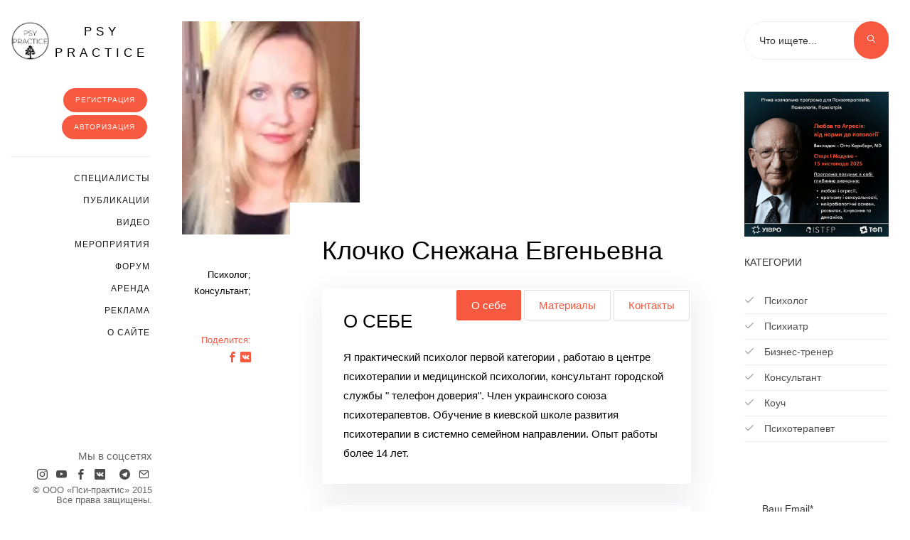

--- FILE ---
content_type: text/html; charset=windows-1251
request_url: https://psy-practice.com/Klochko_Snezhana_Evgenevna/
body_size: 6309
content:
<!DOCTYPE HTML> 
<html>
<head>
	<meta http-equiv="X-UA-Compatible" content="IE=edge">
	<title>Психолог Консультант - Клочко Снежана Евгеньевна, город Сумы, Украина - psy-practice.com</title>
	
	<meta name="viewport" content="width=device-width, initial-scale=1">
	<meta property="og:url" content="https://psy-practice.com/Klochko_Snezhana_Evgenevna/">
	
		
				
	<link rel="image_src" href="/img/logo.jpg">
	
				<meta http-equiv="Content-Type" content="text/html; charset=windows-1251" />
<meta name="robots" content="index, follow" />
<meta name="description" content="Я практический психолог первой категории , работаю в центре психотерапии и медицинской психологии, консультант городской службы &amp;amp;quot; телефон доверия&amp;amp;quot;. Член украинского союза психотерапевтов. Обучение в киевской школе развития психотерапии в системно семейном направлении. Опыт работы более 14 лет." />
<script type="text/javascript" data-skip-moving="true">(function(w, d, n) {var cl = "bx-core";var ht = d.documentElement;var htc = ht ? ht.className : undefined;if (htc === undefined || htc.indexOf(cl) !== -1){return;}var ua = n.userAgent;if (/(iPad;)|(iPhone;)/i.test(ua)){cl += " bx-ios";}else if (/Windows/i.test(ua)){cl += ' bx-win';}else if (/Macintosh/i.test(ua)){cl += " bx-mac";}else if (/Linux/i.test(ua) && !/Android/i.test(ua)){cl += " bx-linux";}else if (/Android/i.test(ua)){cl += " bx-android";}cl += (/(ipad|iphone|android|mobile|touch)/i.test(ua) ? " bx-touch" : " bx-no-touch");cl += w.devicePixelRatio && w.devicePixelRatio >= 2? " bx-retina": " bx-no-retina";var ieVersion = -1;if (/AppleWebKit/.test(ua)){cl += " bx-chrome";}else if (/Opera/.test(ua)){cl += " bx-opera";}else if (/Firefox/.test(ua)){cl += " bx-firefox";}ht.className = htc ? htc + " " + cl : cl;})(window, document, navigator);</script>


<link href="/bitrix/cache/css/s1/PSY-v3/page_586a3054bd356e71963aa68b09f7b93b/page_586a3054bd356e71963aa68b09f7b93b_v1.css?17098281221700" type="text/css"  rel="stylesheet" />
<link href="/bitrix/cache/css/s1/PSY-v3/template_b4b6f2b5d3e7483ceb6029b7de0b2c97/template_b4b6f2b5d3e7483ceb6029b7de0b2c97_v1.css?17098278103017" type="text/css"  data-template-style="true" rel="stylesheet" />







<meta property="og:title" content="Психолог Консультант - Клочко Снежана Евгеньевна, город Сумы, Украина" />
<meta property="og:description" content="Я практический психолог первой категории , работаю в центре психотерапии и медицинской психологии, консультант городской службы &quot; телефон доверия&quot;. Член украинского союза психотерапевтов. Обучение в киевской школе развития психотерапии в системно семейном направлении. Опыт работы более 14 лет. | Psy-practice.com" />
<meta property="og:image" content="https://psy-practice.com/upload/iblock/70e/image.jpg">
<meta property="og:type" content="article">



		
	<!-- Place favicon.ico and apple-touch-icon.png in the root directory -->
	<link rel="shortcut icon" href="/favicon.ico">

	<link rel="preload" href="https://fonts.googleapis.com/css?family=Montserrat:300,400,700" rel="stylesheet" as="font" crossorigin="anonymous">
	
	<!-- Animate.css -->
	<link rel="stylesheet" rel="preload" href="/bitrix/templates/PSY-v3/css/animate.css" as="style" onload="this.rel='stylesheet'">
	<!-- Icomoon Icon Fonts-->
	<link rel="stylesheet" rel="preload" href="/bitrix/templates/PSY-v3/css/icomoon.css" as="style" onload="this.rel='stylesheet'">
	<!-- Bootstrap  -->
	<link rel="stylesheet" rel="preload" href="/bitrix/templates/PSY-v3/css/bootstrap.css" as="style" onload="this.rel='stylesheet'">
	<!-- Flexslider  --
	<link rel="stylesheet" href="/bitrix/templates/PSY-v3/css/flexslider.css">
	<!-- Magnific Popup -->
	<link rel="stylesheet" rel="preload" href="/bitrix/templates/PSY-v3/css/magnific-popup.css" as="style" onload="this.rel='stylesheet'">
	<!-- Owl Carousel -->
	<link rel="stylesheet" rel="preload" href="/bitrix/templates/PSY-v3/css/owl.carousel.min.css" as="style" onload="this.rel='stylesheet'">
	<link rel="stylesheet" rel="preload" href="/bitrix/templates/PSY-v3/css/owl.theme.default.min.css" as="style" onload="this.rel='stylesheet'">
	<!-- Theme style  -->
	<link rel="stylesheet" rel="preload" href="/bitrix/templates/PSY-v3/css/style.css?v=36" as="style" onload="this.rel='stylesheet'">
	
	<!-- jQuery -->
		
		
		<!-- Modernizr JS -->
		<!-- FOR IE9 below -->
	<!--[if lt IE 9]>
		<![endif]-->
	
	
					
	<div id="bxdynamic_area_id_start" style="display:none"></div>
			<div id="bxdynamic_area_id_end" style="display:none"></div>
</head>
<body>

		
		<div id="mobileBanner"></div>
	<div id="colorlib-page">
		<a href="#" class="js-colorlib-nav-toggle colorlib-nav-toggle"><i></i></a>
		<aside id="colorlib-aside" role="complementary" class="js-fullheight">
			<div>
				<div id="colorlib-logo"><a href="/"><img src="/img/logo.jpg" alt="psy practice" style="height:55px;" title="Logo psy practice">psy practice</a></div>
				
				
	<!--'start_frame_cache_LkGdQn'-->		<div id="bxdynamic_area_id_start" style="display:none"></div>
					<a href="/register/" class="btn btn-primary" style="font-size: 10px;float: right;">Регистрация</a><a href="/auth/" class="btn btn-primary" style="font-size: 10px;float: right;">Авторизация</a><div class="clear"></div>
				<div id="bxdynamic_area_id_end" style="display:none"></div>
		<hr>
	<!--'end_frame_cache_LkGdQn'-->	<nav id="colorlib-main-menu" role="navigation">
		<ul>
												<li><a href="/therapists-find/">Cпециалисты</a></li>
																<li><a href="/publications/">Публикации</a></li>
																<li><a href="/useful/video/">Видео</a></li>
																<li><a href="/activity/">Мероприятия</a></li>
																<li><a href="/forum/">Форум</a></li>
																<li><a href="/useful/rent/">Аренда</a></li>
																<li><a href="/advertising/">Реклама</a></li>
																<li><a href="/about/">О сайте</a></li>
										
			

		</ul>
	</nav>
	
					
 


				
				<div class="colorlib-footer">
					<div>Мы в соцсетях</div>
					<ul>
						<li><a href="https://www.instagram.com/psy_practice_com/" rel="nofollow" target="blank_"><i class="icon-instagram"></i></a></li>
						<li><a href="https://www.youtube.com/channel/UCYR6EhpWgQXD3r12lCwexDg" rel="nofollow" target="blank_"><i class="icon-youtube"></i></a></li>
						<li><a href="https://www.facebook.com/treatpractice/" rel="nofollow" target="blank_"><i class="icon-facebook2"></i></a></li>
						<li><a href="https://vk.com/find_psychologist" rel="nofollow" target="blank_"><i class="icon-vk"></i></a></li>
						<li><a href="https://ok.ru/group/57350116474937" rel="nofollow" target="blank_"><i class="icon-odnoklassniki2"></i></a></li>
						<li><a href="https://t.me/psy_practice" rel="nofollow" target="blank_"><i class="icon-telegram"></i></a></li>
						<li><a href="/useful/mailing/" ><i class="icon-mail5"></i></a></li>
					</ul>
					<p style="margin-bottom:10px;line-height:13px;"><small style="">&copy; ООО «Пси-практис» 2015<br>
					Все права защищены.</small></p>
				</div>
			</div>

		</aside>

			
		<div id="colorlib-main">
			<div class="colorlib-blog">
				<div class="container-wrap">
					<div class="row">
						<div id="bxdynamic_area_id_start" style="display:none"></div>
												<div id="bxdynamic_area_id_end" style="display:none"></div>
						
						
													

							<div class="col-md-9">
				<link rel="stylesheet" rel="preload" href="/bitrix/templates/PSY-v3/components/my/news.detail.psicholog/detailPsicho_new/style.css" as="style" onload="this.rel='stylesheet'">

<div id="arrResName" style="display:none">966</div>
<div id="arrResID" style="display:none">2229</div>
<div id="elid" style="display:none">2229</div>
<input id="anketaID" type="hidden" value="2229">
<div id="ibid" style="display:none">1</div>


<div id="fildpyst" class="hidden">
	<h4>Уважаемый коллега!</h4>
	Все поля анкеты должны быть заполнены. Если Вы не будете соблюдать правила нашего портала, мы будем вынуждены удалять ваши анкеты.<br><br>
	С уважением администрация.
</div>

<article class="animate-box_">

		<div class="blog-img psyphotodet" style="background-image: url(/upload/webp/iblock/70e/image.webp);"></div>
	<div class="desc">
		<div class="meta psyBigMeta" style="left:-9em;">
			<p>
				<span>
					Психолог;<br>Консультант;<br><br>
				</span>
				<span>
					<br>
				</span>
				
				<span><a href="#">Поделится:</a></span>
				
				<a target="_blank" href="https://www.facebook.com/sharer/sharer.php?u=https://psy-practice.com/Klochko_Snezhana_Evgenevna/" class="fb-xfbml-parse-ignore" rel="nofollow"><i class="icon-facebook2"></i></a>
				<a href="https://vk.com/share.php?url=https://psy-practice.com/Klochko_Snezhana_Evgenevna/" rel="nofollow" target="blank_" class="fb-xfbml-parse-ignore"><i class="icon-vk"></i></a>
				
			</p>
		</div>
		<h1>Клочко Снежана Евгеньевна</h1>
		
		<div class="psySmlMeta">
			<p>
				<span>
					Психолог; Консультант; <br>
				</span>
				<span>
					<br>
				</span>
				
				<span><a href="#">Поделится:</a></span>
				
				<a target="_blank" href="https://www.facebook.com/sharer/sharer.php?u=https://psy-practice.com/Klochko_Snezhana_Evgenevna/" class="fb-xfbml-parse-ignore" rel="nofollow"><i class="icon-facebook2"></i></a>
				<a href="https://vk.com/share.php?url=https://psy-practice.com/Klochko_Snezhana_Evgenevna/" rel="nofollow" target="blank_" class="fb-xfbml-parse-ignore"><i class="icon-vk"></i></a>
				
			</p>
		</div>
		
		
		
		
		
		<ul class="uk-nav profile-page-tabs">
			<li class="active"><a href="#tab-about">О себе</a></li>
			<li class=""><a href="#tab-articles">Материалы</a></li>
			<li class=""><a href="#tab-contacts">Контакты</a></li>
					</ul>
		
		
		
		<div class="newsContent">
		
			<div id="tab-about_" class="profile-page-tab-content">
				<div class="uk-width-1-1">	
					<div class="information-block">
						<h2><nobr>О себе</nobr></h2>
												<div id="oldabout">Я практический психолог первой категории , работаю в центре психотерапии и медицинской психологии, консультант городской службы " телефон доверия". Член украинского союза психотерапевтов. Обучение в киевской школе развития психотерапии в системно семейном направлении. Опыт работы более 14 лет.</div>
						<div class="clear"></div>
						
						<div class="horborder"></div>
						
												
			
					</div>
				</div>
				
								
				
				<div class="information uk-grid">
					<div class="uk-width-1-1">	
						<div class="information-block">
							<h3 class="info-block-title">Образование</h3>
							<ul class="opobr">
															</ul>
						</div>
					</div>
					
					<div class="uk-width-1-1">	
						<div class="information-block">		
							<h3 class="info-block-title">Специализация</h3>
															<p id="resspec" style="margin: 0;">Психолог; Консультант</p>
													</div>
					</div>
					
					<div class="uk-width-1-1">	
						<div class="appointment information-block">
							<h3 class="info-block-title">Стоимость сеанса</h3>
							<div id="oldprice">
																	<div class="price">Цена консультации: <span id="priceres1">От 100 грн.</span></div>
																									<div class="price">Цена онлайн консультации: <span id="priceres2">От 100 грн.</span></div>
															</div>
														<div class="clear"></div>
															<p style="margin-bottom: 0;">Стоимость указана за 1 час консультации</p>
															<p style="color:#f75940;margin-top:10px; line-height:14px;"><i>*Администрация сайта не несет ответственности за Ваши финансовые отношения со специалистом.<br>
								Рекомендуем проводить оплату после консультации</i></p>
						</div>
					</div>
				</div>
				
			</div>
		
			<!-- Материалы -->
			<div class="tab-pane profile-page-tab-content" id="tab-articles_" style="display: none;">
				<div class="uk-width-1-1">	
					<h2>Статьи</h2>
										<div class="publick uk-margin-top"></div>
					
					<!-- Мероприятия -->
					<hr>						
					<h2>Мероприятия</h2>
										
					
					<div class="action uk-margin-top"></div>						
				</div>
			</div>

			<div id="tab-contacts_" class="profile-page-tab-content" style="display: none;">
				<div class="uk-width-1-1">
					<div class="information-block listingSummaryContactInfo continfo" > 		
						<h2>Контакты</h2>
						<div>	
							<span>
																<i id="address">Украина, Сумы, Ул. Парковая,1</i>
								
															</span>
							<table class="uk-table uk-table-striped uk-hidden-small">
																	<tr>
										<td><strong style="float:left;margin-right:10px">тел.: </strong></td>
										<td><span id="teleph">0502156470</span></td>
									</tr>
																																									<tr>
										<td><strong style="float:left;margin-right:10px">e-mail: </strong></td>
										<td><a href="mailto:snega-klo4ko@ukr.net" rel="nofollow" id="mail"><nobr>snega-klo4ko@ukr.net</nobr></a></td>
									</tr>
															</table>
							<div class="clear"></div>
							<br>
							<br>
															<div class="sps"><i>Еcли Вы решите обратиться к этому специалисту за консультацией, будем признательны, если Вы сообщите ему, что нашли его анкету на сайте psy-practice.com</i></div>
													</div>	
					</div>
				</div>
			</div>
		
		
		
			<div class="tab-pane profile-page-tab-content" id="tab-rating_" style="display: none;">
				<div class="information-block">	
									</div>
			</div>
		
		</div>
		
				
		
	</div>
</article>













<hr>








		
	
	
	
	
















	</div>
	
	<div class="col-md-3 sticky-parent">
		<div class="sidebar" id="sticky_item">
		
			
<form action="/search/index.php">
	<div class="side animate-box fadeInUp animated">
		<div class="form-group">
			<input type="text" name="q" value="" size="15" maxlength="50" class="form-control" id="search" placeholder="Что ищете..."/>
			<button type="submit" class="btn submit btn-primary"><i class="icon-search3"></i></button>
		</div>
	</div>
</form>			
			
<a href="https://edu.borderline.institute/?utm_source=email&utm_medium=psypractice&utm_campaign=lia_1modul" target="_blank"><img src="/upload/100925.jpg" width="100%"></a><br><br>
			
						
			<div class="side animate-box fadeInUp animated">
				<h2 class="sidebar-heading">Категории</h2>
				<p>
					</p><ul class="category">
													<li><a href="/psiholog/"><i class="icon-check"></i> Психолог</a></li>
													<li><a href="/psihiatr/"><i class="icon-check"></i> Психиатр</a></li>
													<li><a href="/biznestrener/"><i class="icon-check"></i> Бизнес-тренер</a></li>
													<li><a href="/konsultant/"><i class="icon-check"></i> Консультант</a></li>
													<li><a href="/kouch/"><i class="icon-check"></i> Коуч</a></li>
													<li><a href="/psihoterapevt/"><i class="icon-check"></i> Психотерапевт</a></li>
											</ul>
				<p></p>
			</div>
			
						
			
			
			
			
			<div class="side animate-box">
				<div class="form-group">
					<input type="text" name="podpis" id="podpis-mail" value="" class="form-control form-email text-center" style="width:60%; border:none;" placeholder="Ваш Email*">
					<button type="submit" class="btn btn-primary btn-subscribe" id="podpis">Подписаться</button>
				</div>
			</div>
		</div>
	</div>

	 
						
				</div>
			</div>
		</div>
	</div>
</div>


												
		
			
		

<script type="text/javascript">if(!window.BX)window.BX={};if(!window.BX.message)window.BX.message=function(mess){if(typeof mess==='object'){for(let i in mess) {BX.message[i]=mess[i];} return true;}};</script>
<script type="text/javascript">(window.BX||top.BX).message({'JS_CORE_LOADING':'Загрузка...','JS_CORE_NO_DATA':'- Нет данных -','JS_CORE_WINDOW_CLOSE':'Закрыть','JS_CORE_WINDOW_EXPAND':'Развернуть','JS_CORE_WINDOW_NARROW':'Свернуть в окно','JS_CORE_WINDOW_SAVE':'Сохранить','JS_CORE_WINDOW_CANCEL':'Отменить','JS_CORE_WINDOW_CONTINUE':'Продолжить','JS_CORE_H':'ч','JS_CORE_M':'м','JS_CORE_S':'с','JSADM_AI_HIDE_EXTRA':'Скрыть лишние','JSADM_AI_ALL_NOTIF':'Показать все','JSADM_AUTH_REQ':'Требуется авторизация!','JS_CORE_WINDOW_AUTH':'Войти','JS_CORE_IMAGE_FULL':'Полный размер'});</script><script type="text/javascript" src="/bitrix/js/main/core/core.min.js?1709827805219752"></script><script>BX.setJSList(['/bitrix/js/main/core/core_ajax.js','/bitrix/js/main/core/core_promise.js','/bitrix/js/main/polyfill/promise/js/promise.js','/bitrix/js/main/loadext/loadext.js','/bitrix/js/main/loadext/extension.js','/bitrix/js/main/polyfill/promise/js/promise.js','/bitrix/js/main/polyfill/find/js/find.js','/bitrix/js/main/polyfill/includes/js/includes.js','/bitrix/js/main/polyfill/matches/js/matches.js','/bitrix/js/ui/polyfill/closest/js/closest.js','/bitrix/js/main/polyfill/fill/main.polyfill.fill.js','/bitrix/js/main/polyfill/find/js/find.js','/bitrix/js/main/polyfill/matches/js/matches.js','/bitrix/js/main/polyfill/core/dist/polyfill.bundle.js','/bitrix/js/main/core/core.js','/bitrix/js/main/polyfill/intersectionobserver/js/intersectionobserver.js','/bitrix/js/main/lazyload/dist/lazyload.bundle.js','/bitrix/js/main/polyfill/core/dist/polyfill.bundle.js','/bitrix/js/main/parambag/dist/parambag.bundle.js']);
</script>
<script type="text/javascript">(window.BX||top.BX).message({'LANGUAGE_ID':'ru','FORMAT_DATE':'DD.MM.YYYY','FORMAT_DATETIME':'DD.MM.YYYY HH:MI:SS','COOKIE_PREFIX':'BITRIX_PSY','SERVER_TZ_OFFSET':'7200','UTF_MODE':'N','SITE_ID':'s1','SITE_DIR':'/','USER_ID':'','SERVER_TIME':'1769688356','USER_TZ_OFFSET':'0','USER_TZ_AUTO':'Y','bitrix_sessid':'84016074ea6dbc49373fabc9ef52918f'});</script><script type="text/javascript"  src="/bitrix/cache/js/s1/PSY-v3/kernel_main/kernel_main_v1.js?1709882760154482"></script>
<script type="text/javascript" src="/bitrix/js/ui/dexie/dist/dexie3.bundle.min.js?170982757688295"></script>
<script type="text/javascript" src="/bitrix/js/main/core/core_ls.min.js?15821958987365"></script>
<script type="text/javascript" src="/bitrix/js/main/core/core_frame_cache.min.js?170982780511210"></script>
<script type="text/javascript" src="/bitrix/js/fusion/zoom_init/init.js?1633551017550"></script>
<script type="text/javascript">BX.setJSList(['/bitrix/js/main/core/core_fx.js','/bitrix/js/main/session.js','/bitrix/js/main/date/main.date.js','/bitrix/js/main/core/core_date.js','/bitrix/js/main/pageobject/pageobject.js','/bitrix/js/main/core/core_window.js','/bitrix/js/main/utils.js']);</script>
<script type="text/javascript">BX.setCSSList(['/bitrix/templates/PSY-v3/components/my/news.detail.psicholog/detailPsicho_new/style.css','/bitrix/templates/PSY-v3/components/bitrix/highloadblock.list/toast/style.css']);</script>
<script type="text/javascript">var _ba = _ba || []; _ba.push(["aid", "398b2216e419266685a53feca3f84b87"]); _ba.push(["host", "psy-practice.com"]); (function() {var ba = document.createElement("script"); ba.type = "text/javascript"; ba.async = true;ba.src = (document.location.protocol == "https:" ? "https://" : "http://") + "bitrix.info/ba.js";var s = document.getElementsByTagName("script")[0];s.parentNode.insertBefore(ba, s);})();</script>


<script src="/bitrix/templates/PSY-v3/js/jquery.min.js"></script>
<script src="/bitrix/templates/PSY-v3/js/modernizr-2.6.2.min.js"></script>
<script src="/bitrix/templates/PSY-v3/js/respond.min.js"></script>
<script data-ad-client="ca-pub-3829158741907890" async src="https://pagead2.googlesyndication.com/pagead/js/adsbygoogle.js"></script>
<script src="/js/v3_psycholog.js"></script>

<script type="text/javascript">
  var _gaq = _gaq || [];
  _gaq.push(['_setAccount', 'UA-36095497-2']);
  _gaq.push(['_trackPageview']);

  (function() {
    var ga = document.createElement('script'); ga.type = 'text/javascript'; ga.async = true;
    ga.src = ('https:' == document.location.protocol ? 'https://ssl' : 'http://www') + '.google-analytics.com/ga.js';
    var s = document.getElementsByTagName('script')[0]; s.parentNode.insertBefore(ga, s);
  })();
</script>

<script src="/bitrix/templates/PSY-v3/js/bootstrap.min.js"></script>
<script src="/bitrix/templates/PSY-v3/js/jquery.easing.1.3.js"></script>
<script src="/bitrix/templates/PSY-v3/js/jquery.waypoints.min.js"></script>
<script src="/bitrix/templates/PSY-v3/js/jquery.flexslider-min.js"></script>
<script src="/bitrix/templates/PSY-v3/js/jquery.magnific-popup.min.js"></script>
<script src="/bitrix/templates/PSY-v3/js/magnific-popup-options.js"></script>
<script src="/bitrix/templates/PSY-v3/js/owl.carousel.min.js"></script>
<script src="/bitrix/templates/PSY-v3/js/sticky-kit.min.js"></script>
<script src="/bitrix/templates/PSY-v3/js/jquery.toast.min.js"></script>
<script src="/bitrix/templates/PSY-v3/js/main.js"></script>
<script src="/bitrix/templates/PSY-v3/js/all.js?v=18"></script>
</body>
</html>

--- FILE ---
content_type: text/html; charset=utf-8
request_url: https://www.google.com/recaptcha/api2/aframe
body_size: 268
content:
<!DOCTYPE HTML><html><head><meta http-equiv="content-type" content="text/html; charset=UTF-8"></head><body><script nonce="W0zYZ0FtgwsY94RFcHFvaQ">/** Anti-fraud and anti-abuse applications only. See google.com/recaptcha */ try{var clients={'sodar':'https://pagead2.googlesyndication.com/pagead/sodar?'};window.addEventListener("message",function(a){try{if(a.source===window.parent){var b=JSON.parse(a.data);var c=clients[b['id']];if(c){var d=document.createElement('img');d.src=c+b['params']+'&rc='+(localStorage.getItem("rc::a")?sessionStorage.getItem("rc::b"):"");window.document.body.appendChild(d);sessionStorage.setItem("rc::e",parseInt(sessionStorage.getItem("rc::e")||0)+1);localStorage.setItem("rc::h",'1769688359105');}}}catch(b){}});window.parent.postMessage("_grecaptcha_ready", "*");}catch(b){}</script></body></html>

--- FILE ---
content_type: text/css
request_url: https://psy-practice.com/bitrix/templates/PSY-v3/css/style.css?v=36
body_size: 7773
content:
#colorlib-aside@font-face{font-family:icomoon;src:url(/bitrix/templates/PSY-v3/fonts/icomoon/icomoon.eot?srf3rx);src:url(/bitrix/templates/PSY-v3/fonts/icomoon/icomoon.eot?srf3rx#iefix) format("embedded-opentype"),url(/bitrix/templates/PSY-v3/fonts/icomoon/icomoon.ttf?srf3rx) format("truetype"),url(/bitrix/templates/PSY-v3/fonts/icomoon/icomoon.woff?srf3rx) format("woff"),url(/bitrix/templates/PSY-v3/fonts/icomoon/icomoon.svg?srf3rx#icomoon) format("svg");font-weight:400;font-style:normal}body{font-family:Montserrat,Arial,sans-serif;font-weight:400;font-size:15px;line-height:1.8;color:rgba(0,0,0,1)}@media screen and (max-width:992px){body{font-size:16px}}a{color:#f75940;-webkit-transition:.5s;-o-transition:.5s;transition:.5s}a:active,a:focus,a:hover{color:#f75940;outline:0;text-decoration:none!important}p{margin-bottom:1.5em} h1,h2,h3,h4,h5,h6,p,div,ol,li,pre,span,b,i,u,tr,td,a{font-family:Montserrat,Arial,sans-serif!important;} h1,h2,h3,h4,h5,h6{color:#000;font-family:Montserrat,Arial,sans-serif;font-weight:400;margin:0 0 30px 0;line-height:1.3}table{width:100%;border-collapse:collapse;border:2px solid #fff}td,th{padding:15px 15px;border:1px solid #f0f0f0;text-align:left}.h1title{margin-bottom:25px!important}.h2title{margin-bottom:25px;font-weight:300;text-transform:uppercase;font-size:26px}.clear{clear:both}figure{margin-bottom:2.5em;float:left;width:100%}figure figcaption{font-size:16px;width:80%;margin:20px auto 0 auto;color:#b3b3b3;font-style:italic;font-family:Montserrat,Arial,sans-serif}@media screen and (max-width:480px){figure figcaption{width:100%}}::-webkit-selection{color:#fff;background:#f75940}::-moz-selection{color:#fff;background:#f75940}::selection{color:#fff;background:#f75940}.blockTitle{font-size:28px;margin-bottom:20px;font-weight:300;text-transform:uppercase;display:block}.tacenter{text-align:center}.newsContent div{ margin-bottom:0px; }.newsContent img{width:80%!important;height:auto!important;float:none!important;display:block;margin:10px auto}.textBlock p, .textBlock span, .textBlock div, .textBlock b, .textBlock i, .textBlock li, .textBlock font{font-family:Montserrat,Arial,sans-serif !important; white-space: inherit!important;}.seotext{height:300px;overflow:auto;margin-top:25px;padding-right:10px}.newsSpcButt{list-style:none}.newsSpcButt li{float:right;margin-left:10px}.seotext::-webkit-scrollbar-track{background-color:#f75940;border-radius:5px}.seotext::-webkit-scrollbar{width:5px;background-color:#f75940;border-radius:5px}.seotext::-webkit-scrollbar-thumb{background-color:rgba(0,0,0,.7);border-radius:5px;margin:15px 0}#colorlib-page{width:100%;overflow:hidden;position:relative; /* z-index:2; */}#colorlib-aside{padding-top:2em;padding-bottom:40px;padding-left:1em;padding-right:3em;width:20%;position:fixed;bottom:0;top:0;left:0;right:0;z-index:990;background:#fff /* url(/img/christmas-tree.jpg) 0 100% no-repeat */; background-size: 65%; -webkit-transition:.5s;-o-transition:.5s;transition:.5s}@media screen and (max-width:1200px){#colorlib-aside{width:30%}}@media screen and (max-width:768px){#colorlib-aside{width:270px;-moz-transform:translateX(-270px);-webkit-transform:translateX(-270px);-ms-transform:translateX(-270px);-o-transform:translateX(-270px);transform:translateX(-270px);padding-top:4em}}#colorlib-aside #colorlib-logo{text-align:right;max-width:240px;float:right;font-weight:400;font-size:17px;text-transform:uppercase;margin-bottom:2em;display:block;width:100%;font-family:Montserrat,Arial,sans-serif}@media screen and (max-width:768px){#colorlib-aside #colorlib-logo{margin-bottom:1em} #colorlib-aside{padding-right:1em;}}#colorlib-aside #colorlib-logo a{display:inline-block;text-align:center;color:#000;letter-spacing:6px}#colorlib-aside #colorlib-logo a img{display:block;float:left; margin-right:5px;}#colorlib-aside #colorlib-main-menu ul{text-align:right;margin:0;padding:0}@media screen and (max-width:768px){#colorlib-aside #colorlib-main-menu ul{margin:0 0 2em 0}}#colorlib-aside #colorlib-main-menu ul li{margin:0 0 10px 0;padding:0;list-style:none;font-size:12px;font-weight:400;text-transform:uppercase;letter-spacing:1px}#colorlib-aside #colorlib-main-menu ul li a{color:rgba(0,0,0,.9);text-decoration:none;position:relative;padding:10px 0;font-family:Montserrat,Arial,sans-serif;-webkit-transition:.3s;-o-transition:.3s;transition:.3s} #colorlib-aside #colorlib-main-menu ul li a.btn{color:white!important;text-decoration:none;position:relative;padding:10px 0;font-family:Montserrat,Arial,sans-serif;-webkit-transition:.3s;-o-transition:.3s;transition:.3s}#colorlib-aside #colorlib-main-menu ul li a:after{content:"";position:absolute;height:1px;bottom:7px;left:0;right:0;background-color:#000;visibility:hidden;-webkit-transform:scaleX(0);-moz-transform:scaleX(0);-ms-transform:scaleX(0);-o-transform:scaleX(0);transform:scaleX(0);-webkit-transition:all .3s cubic-bezier(.175,.885,.32,1.275);-moz-transition:all .3s cubic-bezier(.175,.885,.32,1.275);-ms-transition:all .3s cubic-bezier(.175,.885,.32,1.275);-o-transition:all .3s cubic-bezier(.175,.885,.32,1.275);transition:all .3s cubic-bezier(.175,.885,.32,1.275)}#colorlib-aside #colorlib-main-menu ul li a:hover{text-decoration:none;color:#000}#colorlib-aside #colorlib-main-menu ul li a:hover:after{visibility:visible;-webkit-transform:scaleX(1);-moz-transform:scaleX(1);-ms-transform:scaleX(1);-o-transform:scaleX(1);transform:scaleX(1)}#colorlib-aside #colorlib-main-menu ul li.colorlib-active a{color:#000}#colorlib-aside #colorlib-main-menu ul li.colorlib-active a:after{visibility:visible;-webkit-transform:scaleX(1);-moz-transform:scaleX(1);-ms-transform:scaleX(1);-o-transform:scaleX(1);transform:scaleX(1)}#colorlib-aside .colorlib-footer{position:absolute;bottom:0px;right:1.5em;left:1.5em;font-size:15px;text-align:right;font-weight:400;color:rgba(0,0,0,.6);padding:0 20px;font-family:Montserrat,Arial,sans-serif}@media screen and (max-width:768px){#colorlib-aside .colorlib-footer{position:relative;bottom:0}}#colorlib-aside .colorlib-footer span{display:block}#colorlib-aside .colorlib-footer ul{padding:0;margin:0}#colorlib-aside .colorlib-footer ul li,.socialblock li{padding:0;margin:0;display:inline;list-style:none}#colorlib-aside .colorlib-footer ul li a,.socialblock li a{color:rgba(0,0,0,.7);padding:4px}#colorlib-aside .colorlib-footer ul li a:active,#colorlib-aside .colorlib-footer ul li a:focus,#colorlib-aside .colorlib-footer ul li a:hover,.socialblock li a:active,.socialblock li a:hover,.socialblockl li a:focus{text-decoration:none;outline:0;color:#f75940}#colorlib-main{width:80%;float:right;-webkit-transition:.5s;-o-transition:.5s;transition:.5s}@media screen and (max-width:1200px){#colorlib-main{width:70%}}@media screen and (max-width:768px){#colorlib-main{width:100%}}.container-wrap{display:block;width:100%}#colorlib-hero{background:#fff url(images/loader.gif) no-repeat center center;width:100%;float:left;clear:both}#colorlib-hero .btn{font-size:24px}#colorlib-hero .btn.btn-primary{padding:14px 30px!important}#colorlib-hero .flexslider{border:none;z-index:1;margin-bottom:0}#colorlib-hero .flexslider .slides{position:relative;overflow:hidden}#colorlib-hero .flexslider .slides li{background-repeat:no-repeat;background-size:cover;background-position:bottom center;min-height:400px;position:relative}#colorlib-hero .flexslider .slides li .overlay{position:absolute;top:0;left:0;right:0;bottom:0;-webkit-box-shadow:inset 0 -140px 92px -28px rgba(0,0,0,.47);-moz-box-shadow:inset 0 -140px 92px -28px rgba(0,0,0,.47);box-shadow:inset 0 -140px 92px -28px rgba(0,0,0,.47)}#colorlib-hero .flexslider .flex-control-nav{bottom:20px;z-index:1000;right:20px;float:right;width:auto}#colorlib-hero .flexslider .flex-control-nav li{display:block;margin-bottom:10px;position:relative}#colorlib-hero .flexslider .flex-control-nav li a{background:rgba(255,255,255,.2);-webkit-box-shadow:none;box-shadow:none;width:12px;height:12px;cursor:pointer}#colorlib-hero .flexslider .flex-control-nav li a.flex-active{cursor:pointer;background:0 0;border:2px solid #f75940}#colorlib-hero .flexslider .flex-direction-nav{display:none}#colorlib-hero .flexslider .slider-text{display:table;opacity:0;min-height:500px;z-index:9}#colorlib-hero .flexslider .slider-text>.slider-text-inner{display:table-cell;vertical-align:middle;min-height:700px;padding:2em;position:relative}#colorlib-hero .flexslider .slider-text>.slider-text-inner .desc{position:absolute;bottom:15px;left:0;padding:2em}#colorlib-hero .flexslider .slider-text>.slider-text-inner .desc.desc2{background:#000}@media screen and (max-width:768px){#colorlib-hero .flexslider .slider-text>.slider-text-inner .desc.desc2{background:0 0}}#colorlib-hero .flexslider .slider-text>.slider-text-inner .desc.desc2 .tag{position:relative}#colorlib-hero .flexslider .slider-text>.slider-text-inner .desc.desc2 .tag:after,#colorlib-hero .flexslider .slider-text>.slider-text-inner .desc.desc2 .tag:before{width:2px;height:30px;position:absolute;top:-30px;left:0;content:'';background:#fff}@media screen and (max-width:768px){#colorlib-hero .flexslider .slider-text>.slider-text-inner .desc.desc2 .tag:after,#colorlib-hero .flexslider .slider-text>.slider-text-inner .desc.desc2 .tag:before{display:none}}#colorlib-hero .flexslider .slider-text>.slider-text-inner .desc.desc2 .tag:after{height:60px;top:-90px;background:#000}@media screen and (max-width:768px){#colorlib-hero .flexslider .slider-text>.slider-text-inner{text-align:center}}#colorlib-hero .flexslider .slider-text>.slider-text-inner .tag{display:block;margin-bottom:20px}#colorlib-hero .flexslider .slider-text>.slider-text-inner .tag span{display:inline-block;font-size:13px;text-transform:uppercase;letter-spacing:2px;font-weight:400;-webkit-border-radius:30px;-moz-border-radius:30px;-ms-border-radius:30px;border-radius:30px}#colorlib-hero .flexslider .slider-text>.slider-text-inner h1,#colorlib-hero .flexslider .slider-text>.slider-text-inner h2{margin:0;padding:0;color:#fff;font-family:Montserrat,Arial,sans-serif}#colorlib-hero .flexslider .slider-text>.slider-text-inner h1{margin-bottom:20px;font-size:44px;line-height:1.3;font-weight:300}#colorlib-hero .flexslider .slider-text>.slider-text-inner h1 a{color:#fff}@media screen and (max-width:768px){#colorlib-hero .flexslider .slider-text>.slider-text-inner h1{font-size:28px}}#colorlib-hero .flexslider .slider-text>.slider-text-inner h2{font-size:18px;line-height:1.5;margin-bottom:30px;font-weight:300;font-family:Montserrat,Arial,sans-serif}#colorlib-hero .flexslider .slider-text>.slider-text-inner h2 a{color:rgba(247,89,64,.8);border-bottom:1px solid rgba(247,89,64,.7)}#colorlib-hero .flexslider .slider-text>.slider-text-inner .heading-section{font-size:50px}@media screen and (max-width:768px){#colorlib-hero .flexslider .slider-text>.slider-text-inner .heading-section{font-size:30px}}#colorlib-hero .flexslider .slider-text>.slider-text-inner .colorlib-lead{font-size:20px;color:#fff}#colorlib-hero .flexslider .slider-text>.slider-text-inner p{font-size:18px;color:rgba(255,255,255,.8)}#colorlib-hero .flexslider .slider-text>.slider-text-inner .btn{font-size:12px;text-transform:uppercase;letter-spacing:2px;color:#fff;padding:10px 20px!important;border:none;font-weight:400}#colorlib-hero .flexslider .slider-text>.slider-text-inner .btn.btn-outline{background:0 0;color:#fff;border:1px solid rgba(255,255,255,.6)}#colorlib-hero .flexslider .slider-text>.slider-text-inner .btn.btn-outline:hover{background:0 0!important;border:1px solid #fff!important}@media screen and (max-width:768px){#colorlib-hero .flexslider .slider-text>.slider-text-inner .btn{width:100%}}body.offcanvas{overflow-x:hidden}body.offcanvas #colorlib-aside{-moz-transform:translateX(0);-webkit-transform:translateX(0);-ms-transform:translateX(0);-o-transform:translateX(0);transform:translateX(0);width:270px;background:#fff;z-index:999;position:fixed}body.offcanvas #colorlib-main,body.offcanvas .colorlib-nav-toggle{top:0;-moz-transform:translateX(270px);-webkit-transform:translateX(270px);-ms-transform:translateX(270px);-o-transform:translateX(270px);transform:translateX(270px)}.colorlib-blog{padding:2em 0;clear:both;width:100%;display:block}@media screen and (max-width:768px){.colorlib-blog{padding: 0 1em 8em 1em;}}.content-wrap{padding-right:30px}@media screen and (max-width:768px){.content-wrap{padding:0 1em}}.blog-img,.instagram,.user-img{background-size:cover;background-position:center center;background-repeat:no-repeat;position:relative}.no-gutters{padding:0;margin:0}.blog-entry{display:block}.blog-entry .blog-img{display:block;height:400px;position:relative;z-index:0;margin-bottom:30px}@media screen and (max-width:768px){.blog-entry .blog-img{height:400px}}.blog-entry .blog-img:after{position:absolute;top:0;bottom:0;left:0;right:0;content:'';z-index:-1;-webkit-box-shadow:inset 0 -140px 92px -28px rgba(0,0,0,.47);-moz-box-shadow:inset 0 -140px 92px -28px rgba(0,0,0,.47);box-shadow:inset 0 -140px 92px -28px rgba(0,0,0,.47)}.blog-entry .blog-img .tag-holder{position:absolute;top:10px;left:10px;padding:0 10px;background:#fff;-webkit-border-radius:4px;-moz-border-radius:4px;-ms-border-radius:4px;border-radius:4px}.blog-entry .blog-img .tag-holder i{color:#000}.blog-entry .blog-img .desc{position:absolute;bottom:0;left:0;right:0;padding:20px}.blog-entry .blog-img .desc h2{text-transform:uppercase;font-weight:300;letter-spacing:3px;font-size:23px}.blog-entry .blog-img .desc h2 a{color:#fff}.blog-entry .blog-img .desc h2.head-article{position:relative;margin-bottom:10px;-webkit-transition:.3s;-o-transition:.3s;transition:.3s}.blog-entry .blog-img .desc h2.head-article:after{content:'';width:50px;height:2px;background:#fff;margin:0 auto}.blog-entry .blog-img .desc p{color:rgba(255,255,255,.7);-webkit-transition:.3s;-o-transition:.3s;transition:.3s}.blog-entry .blog-img .desc .tag{text-transform:uppercase;font-weight:400;color:#fff;letter-spacing:2px;margin-bottom:10px;font-size:12px;letter-spacing:3px;-webkit-transition:.3s;-o-transition:.3s;transition:.3s}.blog-entry .blog-img .desc.desc2{position:relative;height:400px}.blog-entry .blog-img .desc.desc2 .desc-bottom{position:absolute;bottom:0;left:0;right:0}@media screen and (max-width:768px){.blog-entry .blog-img .desc.desc2{position:relative;height:400px}}.blog-entry .blog-img .desc.desc2 .tag span{display:inline-block;bordeR:1px solid rgba(255,255,255,.5);padding:7px 15px;-webkit-border-radius:30px;-moz-border-radius:30px;-ms-border-radius:30px;border-radius:30px}.blog-entry .blog-img .desc.desc2 h2{margin-bottom:30px}.blog-entry .blog-img.blog-img2{height:235px;margin-bottom:30px}@media screen and (max-width:768px){.blog-entry .blog-img.blog-img2{height:400px}}.blog-entry .blog-img.blog-img2 h2.head-article{font-size:20px}.blog-entry .blog-img.blog-img2 p{margin-bottom:5px}.blog-entry-style{z-index:0;display:block;position:relative}@media screen and (max-width:768px){.blog-entry-style{margin-bottom:4em}}.blog-entry-style .blog-slider{display:block;z-index:-1;position:relative;margin-bottom:0}.blog-entry-style .blog-slider .owl-theme .owl-controls{position:absolute;bottom:0;left:0;right:0}.blog-entry-style .blog-slider .owl-theme .owl-controls .owl-theme .owl-dots .owl-dot span{background:rgba(255,255,255,.5)}.blog-entry-style .blog-slider .owl-theme .owl-dots .owl-dot.active span,.blog-entry-style .blog-slider .owl-theme .owl-dots .owl-dot:hover span{background:#f75940}.blog-entry-style .blog-img{display:block;z-index:-1;width:100%;overflow:hidden;position:relative}.blog-entry-style .blog-img img{position:relative;-webkit-transform:scale(1);-moz-transform:scale(1);-ms-transform:scale(1);-o-transform:scale(1);transform:scale(1);-webkit-transition:.3s;-o-transition:.3s;transition:.3s}.blog-entry-style .blog-img .video{display:table;width:100%;background-size:cover;background-position:center center;background-repeat:no-repeat;position:relative;height:400px}.blog-entry-style .blog-img .colorlib-video{overflow:hidden}@media screen and (max-width:768px){.blog-entry-style .blog-img .colorlib-video{height:300px}}.blog-entry-style .blog-img .colorlib-video a{z-index:1001;position:absolute;top:50%;left:50%;margin-top:-45px;margin-left:-45px;width:90px;height:90px;display:table;text-align:center;background:#fff;-webkit-box-shadow:0 14px 30px -15px rgba(0,0,0,.75);-moz-box-shadow:0 14px 30px -15px rgba(0,0,0,.75);-ms-box-shadow:0 14px 30px -15px rgba(0,0,0,.75);-o-box-shadow:0 14px 30px -15px rgba(0,0,0,.75);box-shadow:0 14px 30px -15px rgba(0,0,0,.75);-webkit-border-radius:50%;-moz-border-radius:50%;-ms-border-radius:50%;border-radius:50%}.blog-entry-style .blog-img .colorlib-video a i{text-align:center;display:table-cell;vertical-align:middle;font-size:40px}.blog-entry-style .blog-img .colorlib-video .overlay{position:absolute;top:0;left:0;right:0;bottom:0;background:rgba(0,0,0,.5);-webkit-transition:.5s;-o-transition:.5s;transition:.5s}.blog-entry-style .blog-img .colorlib-video:hover .overlay{background:rgba(0,0,0,.7)}.blog-entry-style .blog-img .colorlib-video:hover a{-webkit-transform:scale(1.1);-moz-transform:scale(1.1);-ms-transform:scale(1.1);-o-transform:scale(1.1);transform:scale(1.1)}.blog-entry-style:focus .blog-img img,.blog-entry-style:hover .blog-img img{position:relative;-webkit-transform:scale(1.1);-moz-transform:scale(1.1);-ms-transform:scale(1.1);-o-transform:scale(1.1);transform:scale(1.1)}.blog-entry-style:focus .blog-detail img,.blog-entry-style:hover .blog-detail img{position:relative;-webkit-transform:scale(1);-moz-transform:scale(1);-ms-transform:scale(1);-o-transform:scale(1);transform:scale(1)}.blog-entry-style .desc{width:92%;background:#fff;margin-top:-2em;padding:2em;z-index:1}@media screen and (max-width:768px){.blog-entry-style .desc{width:100%;margin-top:0}}.blog-entry-style .desc h2{font-weight:300;font-size:28px;text-transform:uppercase}.blog-entry-style .desc h2 a{color:#000}.blog-entry-style .desc .meta{text-transform:uppercase;font-size:13px}.blog-entry-style .desc .meta span{padding-right:10px}.blog-entry-style .desc .meta span a{color:#000;font-weight:300}.blog-slider{position:relative;margin-bottom:4em}.blog-slider .owl-theme .owl-controls{margin-top:-5px;padding-bottom:2em}.blog-slider .owl-theme .owl-controls .owl-theme .owl-dots .owl-dot span{background:rgba(255,255,255,.5)}.blog-slider .owl-theme .owl-dots .owl-dot.active span,.blog-slider .owl-theme .owl-dots .owl-dot:hover span{background:#f75940}article{width:100%;float:left;margin-bottom:2em}article .blog-img{background-size:cover;background-position:center center;background-repeat:no-repeat;position:relative;height:500px;z-index:-1;width:100%;float:left}@media screen and (max-width:768px){article .blog-img{margin-bottom:30px;height:300px} .blog-entry-style .desc h2{ font-size:20px; } }article .video{display:table;width:100%;background-size:cover;background-position:center center;background-repeat:no-repeat;position:relative;height:500px}article .colorlib-video{overflow:hidden}@media screen and (max-width:768px){article .colorlib-video{height:300px}}article .colorlib-video a{z-index:1001;position:absolute;top:50%;left:50%;margin-top:-45px;margin-left:-45px;width:90px;height:90px;display:table;text-align:center;background:#fff;-webkit-box-shadow:0 14px 30px -15px rgba(0,0,0,.75);-moz-box-shadow:0 14px 30px -15px rgba(0,0,0,.75);-ms-box-shadow:0 14px 30px -15px rgba(0,0,0,.75);-o-box-shadow:0 14px 30px -15px rgba(0,0,0,.75);box-shadow:0 14px 30px -15px rgba(0,0,0,.75);-webkit-border-radius:50%;-moz-border-radius:50%;-ms-border-radius:50%;border-radius:50%}article .colorlib-video a i{text-align:center;display:table-cell;vertical-align:middle;font-size:40px}article .colorlib-video .overlay{position:absolute;top:0;left:0;right:0;bottom:0;background:rgba(0,0,0,.5);-webkit-transition:.5s;-o-transition:.5s;transition:.5s}article .colorlib-video:hover .overlay{background:rgba(0,0,0,.7)}article .colorlib-video:hover a{-webkit-transform:scale(1.1);-moz-transform:scale(1.1);-ms-transform:scale(1.1);-o-transform:scale(1.1);transform:scale(1.1)}article .desc{padding:3em;width:80%;float:right;margin-top:-3em;z-index:1;background:#fff;position:relative;-webkit-transition:.3s;-o-transition:.3s;transition:.3s}@media screen and (max-width:768px){article .desc{width:100%;padding:0;margin-top:0;z-index:0}}article .desc h2{font-size:26px;margin-bottom:20px;font-weight:300;text-transform:uppercase} .forumTopBlock h2{font-size:18px;margin-bottom:15px;font-weight:300;text-transform:uppercase}article .desc h2 a, .forumTopBlock h2 a{color:#000}article .desc h2 a:hover, .forumTopBlock h2 a:hover{color:#f75940}article .desc .meta{position:absolute;top:6em;left:-10em;text-align:right}article .desc .meta_video{position:absolute;top:6em;left:-9em;text-align:right}article .desc .meta span{font-size:13px;display:block} article .desc .meta_video span{font-size:13px;display:block}@media screen and (max-width:768px){article .desc .meta span{display:block}}@media screen and (max-width:768px){article .desc .meta p{margin:0!important}article .desc .meta{position:absolute;top:-160px;left:20px;right:none;text-align:left;padding:10px 20px 0 20px;background:#fff}article .desc .meta_video{position:absolute;top:-130px;left:20px!important;right:none;text-align:left;padding:10px 20px 0 20px;background:#fff} .meta_video span .newsSpcButt{display: contents;} .meta_video span .newsSpcButt li{display: contents;} .meta_video span{ display:block; } }.blog-entry-travel{display:block;width:100%;display:-webkit-box;display:-moz-box;display:-ms-flexbox;display:-webkit-flex;display:flex;-ms-flex-wrap:wrap;flex-wrap:wrap;-webkit-flex-wrap:wrap;-moz-flex-wrap:wrap}.blog-entry-travel .blog-img{width:40%;height:auto}@media screen and (max-width:768px){.blog-entry-travel .blog-img{height:400px;display:block;width:100%;margin-bottom:0}}.blog-entry-travel .desc{width:60%;padding:2em;margin:0;background:#fafafa}@media screen and (max-width:768px){.blog-entry-travel .desc{width:100%}}.blog-entry-travel .desc h2{font-weight:300;text-transform:uppercase}.blog-entry-travel .blog-img .meta{text-transform:uppercase;font-size:11px;background:#fff;right:0;white-space:nowrap;bottom:20px;padding:1em;position:absolute}.blog-entry-travel .blog-img .meta span{padding-right:10px;display:block}.blog-entry-travel .blog-img .meta span a{color:#000;font-weight:700}@media screen and (max-width:768px){.blog-entry-travel .blog-img .meta{bottom:0;left:20px}.blog-entry-travel .blog-img .meta span{display:block}}.colorlib-featured{margin-bottom:4em;position:relative}@media screen and (max-width:768px){.colorlib-featured{margin-bottom:0}}.colorlib-featured .desc{position:absolute;bottom:0;left:0;right:0;padding:0 2em 1em 2em}.colorlib-featured .desc h2{text-transform:uppercase;font-weight:300;color:#fff;margin-bottom:10px}.colorlib-featured .desc h2 a{color:#fff}.colorlib-featured .desc .tag{text-transform:uppercase;font-size:12px;font-weight:400;margin-bottom:10px;letter-spacing:3px}.colorlib-featured .desc .tag span{color:rgba(255,255,255,.9)}.featured-post{margin-bottom:30px}.featured-post .blog-img{height:600px}.featured-post2{margin-bottom:30px}.featured-post2:last-child{margin-bottom:0}.featured-post2 .blog-img{height:180px;display:block}.featured-post2 .desc{padding:0 1em}.featured-post2 .desc h2{font-size:20px}.archives{margin-bottom:30px;border:1px solid #e6e6e6;padding:2em 2em 2.8em 2em;-webkit-border-radius:4px;-moz-border-radius:4px;-ms-border-radius:4px;border-radius:4px}.archives h2,.h2title{margin-bottom:0;font-weight:300;text-transform:uppercase;font-size:25px}.archives h2 a{color:#000}.archives .tag{margin-bottom:10px;font-size:12px;font-weight:300;text-transform:uppercase;letter-spacing:3px}.blog-entry-sports{margin-bottom:60px}.blog-entry-sports .blog-img{display:block;height:400px;margin-bottom:20px}.blog-entry-sports .desc .tag{font-size:13px;color:gray;text-transform:uppercase;margin-bottom:20px}.blog-entry-sports .desc .head-article{font-size:24px;font-weight:300;text-transform:uppercase}.blog-entry-sports .desc .head-article a{color:#000}.review-wrap{width:100%;float:left}.review{width:100%;float:left;margin-bottom:30px;border-bottom:1px solid #f0f0f0}.review .user-img{width:80px;height:80px;-webkit-border-radius:50%;-moz-border-radius:50%;-ms-border-radius:50%;border-radius:50%;float:left}.review .desc{width:calc(100% - 100px);float:right}.review .desc h4{width:100%;margin-bottom:10px}.review .desc h4 span, .review .desc h4 a{width:49%;display:inline-block}.review .desc h4 span:first-child{font-size:16px}.review .desc h4 span:last-child{font-size:14px;color:#b3b3b3}.review .desc .star{width:100%}.review .desc .star span{width:100%;display:inline-block}.review .desc .star .reply{padding:2px 10px;background:#f0f0f0;-webkit-border-radius:2px;-moz-border-radius:2px;-ms-border-radius:2px;border-radius:2px}.review .desc .star .reply i{color:gray;font-size:12px}.sidebar{width:100%;padding-right:30px; overflow:hidden;}@media screen and (max-width:768px){.sidebar{padding:0 1em}}.sidebar-heading{font-size:14px;display:block;margin-bottom:2em;position:relative;text-transform:uppercase;font-weight:400;color:#333}.side{width:100%;float:left;margin-bottom:3em}.side .form-group{margin-bottom:0;position:relative;width:100%}@media screen and (max-width:480px){.side .form-group{width:100%}}.side .form-group input::-webkit-input-placeholder{color:#333}.side .form-group input::-moz-input-placeholder{color:#333}.side .form-group input::-ms-input-placeholder{color:#333}.side .form-group input::-o-input-placeholder{color:#333}.side .form-group input::input-placeholder{color:#333}.side #search,.side #title-search-input{font-size:14px;width:100%;padding-right:4em;border:1px solid #f0f0f0;background:#fff;color:#333!important;font-weight:300;-webkit-border-radius:30px;-moz-border-radius:30px;-ms-border-radius:30px;border-radius:30px}.side #search:focus,.side #title-search-input:focus{border:1px solid #dbdbdb}.side .submit{position:absolute;top:0;right:-4px;-webkit-border-radius:0;-moz-border-radius:0;-ms-border-radius:0;border-radius:0;background:#f75940;color:#fff;border:none;padding:18px!important;-webkit-border-radius:30px;-moz-border-radius:30px;-ms-border-radius:30px;border-radius:30px}.side #email,.side #podpis-mail{font-size:14px;font-weight:300;width:100%;border:1px solid #f0f0f0;background:#fff;color:#333!important;margin-bottom:2px;-webkit-border-radius:30px;-moz-border-radius:30px;-ms-border-radius:30px;border-radius:30px}.side .btn-subscribe{position:inherit;width:100%;right:0;padding:10px!important;margin-bottom:2em}.side .category{margin:0;padding:0}.side .category li{list-style:none;font-size:14px}.side .category li a{border-bottom:1px solid #f0f0f0;display:block;padding:5px 0;color:#4d4d4d}.side .category li a i{padding-right:10px;color:#999}.side .instagram-entry{width:100%;display:block;z-index:0}.side .instagram-entry .instagram{width:50%;float:left;height:130px;position:relative}.side .instagram-entry .instagram:after,.side .instagram-entry .instagram:before{position:absolute;top:30px;left:10px;right:0;width:40px;height:1px;content:'';background:#fff;opacity:0;-webkit-transition:.3s;-o-transition:.3s;transition:.3s}.side .instagram-entry .instagram:before{width:1px;height:40px;top:11px;left:30px}@media screen and (max-width:768px){.side .instagram-entry .instagram{width:25%}}@media screen and (max-width:480px){.side .instagram-entry .instagram{width:50%}}.side .instagram-entry .instagram:focus:after,.side .instagram-entry .instagram:focus:before,.side .instagram-entry .instagram:hover:after,.side .instagram-entry .instagram:hover:before{opacity:1}.side .f-blog{position:relative;padding-left:90px;margin-bottom:40px}.side .f-blog .blog-img{position:absolute;top:0;left:0;display:block;width:70px;height:60px;float:left}.side .f-blog .desc h3{font-size:16px;margin-bottom:5px}.side .f-blog .desc h3 a{color:#4d4d4d}.side .f-blog .desc .admin{font-size:13px}.colorlib-social{padding:0;margin:0;text-align:center}.colorlib-social li{padding:0;margin:0;list-style:none;display:-moz-inline-stack;display:inline-block;zoom:1}.colorlib-social li a{font-size:22px;color:#000;padding:10px;display:-moz-inline-stack;display:inline-block;zoom:1;-webkit-border-radius:7px;-moz-border-radius:7px;-ms-border-radius:7px;border-radius:7px}@media screen and (max-width:768px){.colorlib-social li a{padding:10px 8px}}.colorlib-social li a:hover{color:#f75940}.colorlib-social li a:active,.colorlib-social li a:focus,.colorlib-social li a:hover{outline:0;text-decoration:none;color:#f75940}.pagination{padding:0}.pagination li{margin:2px}.pagination li a{color:#000;background:0 0;color:#000;margin:2px;-webkit-border-radius:0;-moz-border-radius:0;-ms-border-radius:0;border-radius:0}.pagination li a:first-child{-webkit-border-radius:2px;-moz-border-radius:2px;-ms-border-radius:2px;border-radius:2px}.pagination li a:focus,.pagination li a:hover{background:#f75940;color:#fff;border:1px solid #f75940}@media screen and (max-width:768px){.pagination li a{padding:7px 15px}}.pagination li.active a{background:#f75940;border:1px solid #f75940!important}.pagination li.active a:focus,.pagination li.active a:hover{background:#f75940;color:#fff;border:1px solid #f75940!important}.btn{margin-right:4px;margin-bottom:4px;font-family:Montserrat,Arial,sans-serif;font-size:12px;font-weight:400;text-transform:uppercase;letter-spacing:1px;-webkit-border-radius:30px;-moz-border-radius:30px;-ms-border-radius:30px;border-radius:30px;-webkit-transition:.5s;-o-transition:.5s;transition:.5s;padding:8px 15px!important}.btn.btn-sm{padding:4px 15px!important}.btn.btn-md{padding:8px 20px!important}.btn.btn-lg{padding:18px 36px!important}.btn:active,.btn:focus,.btn:hover{-webkit-box-shadow:none!important;box-shadow:none!important;outline:0!important}.btn-primary{background:#f75a41;color:#fff;border:2px solid #f75a41}.btn-primary:active,.btn-primary:focus,.btn-primary:hover{background:#f5462a!important;border-color:#f5462a!important}.btn-primary.btn-outline{background:0 0;color:#f75940;border:2px solid #f75940}.btn-primary.btn-outline:active,.btn-primary.btn-outline:focus,.btn-primary.btn-outline:hover{background:#f75940;color:#fff}.btn-success{background:#5cb85c;color:#fff;border:2px solid #5cb85c}.btn-success:active,.btn-success:focus,.btn-success:hover{background:#4cae4c!important;border-color:#4cae4c!important}.btn-success.btn-outline{background:0 0;color:#5cb85c;border:2px solid #5cb85c}.btn-success.btn-outline:active,.btn-success.btn-outline:focus,.btn-success.btn-outline:hover{background:#5cb85c;color:#fff}.btn-info{background:#5bc0de;color:#fff;border:2px solid #5bc0de}.btn-info:active,.btn-info:focus,.btn-info:hover{background:#46b8da!important;border-color:#46b8da!important}.btn-info.btn-outline{background:0 0;color:#5bc0de;border:2px solid #5bc0de}.btn-info.btn-outline:active,.btn-info.btn-outline:focus,.btn-info.btn-outline:hover{background:#5bc0de;color:#fff}.btn-warning{background:#f0ad4e;color:#fff;border:2px solid #f0ad4e}.btn-warning:active,.btn-warning:focus,.btn-warning:hover{background:#eea236!important;border-color:#eea236!important}.btn-warning.btn-outline{background:0 0;color:#f0ad4e;border:2px solid #f0ad4e}.btn-warning.btn-outline:active,.btn-warning.btn-outline:focus,.btn-warning.btn-outline:hover{background:#f0ad4e;color:#fff}.btn-danger{background:#d9534f;color:#fff;border:2px solid #d9534f}.btn-danger:active,.btn-danger:focus,.btn-danger:hover{background:#d43f3a!important;border-color:#d43f3a!important}.btn-danger.btn-outline{background:0 0;color:#d9534f;border:2px solid #d9534f}.btn-danger.btn-outline:active,.btn-danger.btn-outline:focus,.btn-danger.btn-outline:hover{background:#d9534f;color:#fff}.btn-outline{background:0 0;border:2px solid gray;font-size:16px;-webkit-transition:.3s;-o-transition:.3s;transition:.3s}.btn-outline:active,.btn-outline:focus,.btn-outline:hover{-webkit-box-shadow:none;box-shadow:none}.form-control{-webkit-appearance:none;-moz-appearance:none;appearance:none;-webkit-box-shadow:none;box-shadow:none;background:0 0;border:1px solid rgba(0,0,0,.1);height:54px;font-size:16px;font-weight:400;-webkit-border-radius:0;-moz-border-radius:0;-ms-border-radius:0;border-radius:0}.form-control:active,.form-control:focus{outline:0;-webkit-box-shadow:none;box-shadow:none;border-color:#f75940}.form-select{-webkit-box-shadow:none;box-shadow:none;background:0 0;border:1px solid rgba(0,0,0,.1);height:54px;width:100%;font-size:16px;font-weight:400;-webkit-border-radius:0;-moz-border-radius:0;-ms-border-radius:0;border-radius:0}.form-radio, .form-checkbox	{-webkit-box-shadow:none;box-shadow:none;background:0 0;border:1px solid rgba(0,0,0,.1);height:30px;width:30px;font-size:16px;font-weight:400;-webkit-border-radius:0;-moz-border-radius:0;-ms-border-radius:0;border-radius:0; margin:10px 10px 10px 0!important; line-height:54px!important;}.form-select:active,.form-select:focus{outline:0;-webkit-box-shadow:none;box-shadow:none;border-color:#f75940}#message{height:130px}.colorlib-nav-toggle{cursor:pointer;text-decoration:none}.colorlib-nav-toggle.active i::after,.colorlib-nav-toggle.active i::before{background:#000}.colorlib-nav-toggle.dark.active i::after,.colorlib-nav-toggle.dark.active i::before{background:#000}.colorlib-nav-toggle:active,.colorlib-nav-toggle:focus,.colorlib-nav-toggle:hover{outline:0;border-bottom:none!important}.colorlib-nav-toggle i{position:relative;display:-moz-inline-stack;display:inline-block;zoom:1;width:30px;height:2px;color:#000;font:bold 14px/.4 Helvetica;text-transform:uppercase;text-indent:-55px;background:#000;-webkit-transition:all .2s ease-out;-o-transition:all .2s ease-out;transition:all .2s ease-out}.colorlib-nav-toggle i::after,.colorlib-nav-toggle i::before{content:'';width:30px;height:2px;background:#000;position:absolute;left:0;-webkit-transition:.2s;-o-transition:.2s;transition:.2s}.colorlib-nav-toggle.dark i{position:relative;color:#000;background:#000;-webkit-transition:all .2s ease-out;-o-transition:all .2s ease-out;transition:all .2s ease-out}.colorlib-nav-toggle.dark i::after,.colorlib-nav-toggle.dark i::before{background:#000;-webkit-transition:.2s;-o-transition:.2s;transition:.2s}.colorlib-nav-toggle i::before{top:-7px}.colorlib-nav-toggle i::after{bottom:-7px}.colorlib-nav-toggle:hover i::before{top:-10px}.colorlib-nav-toggle:hover i::after{bottom:-10px}.colorlib-nav-toggle.active i{background:0 0}.colorlib-nav-toggle.active i::before{top:0;-webkit-transform:rotateZ(45deg);-moz-transform:rotateZ(45deg);-ms-transform:rotateZ(45deg);-o-transform:rotateZ(45deg);transform:rotateZ(45deg)}.colorlib-nav-toggle.active i::after{bottom:0;-webkit-transform:rotateZ(-45deg);-moz-transform:rotateZ(-45deg);-ms-transform:rotateZ(-45deg);-o-transform:rotateZ(-45deg);transform:rotateZ(-45deg)}.colorlib-nav-toggle{position:fixed;left:-4px;top:0;z-index:9999;cursor:pointer;opacity:1;visibility:hidden;padding:20px;-webkit-transition:.5s;-o-transition:.5s;transition:.5s}@media screen and (max-width:768px){ .blockTitle {font-size:23px; } .colorlib-nav-toggle{opacity:1;visibility:visible}}@media screen and (max-width:480px){.col-xxs-12{float:none;width:100%}}.row-bottom-padded-lg{padding-bottom:7em}@media screen and (max-width:768px){.row-bottom-padded-lg{padding-bottom:1em}}.row-bottom-padded-md{padding-bottom:4em}@media screen and (max-width:768px){.row-bottom-padded-md{padding-bottom:1em}}.row-bottom-padded-sm{padding-bottom:1em}@media screen and (max-width:768px){.row-bottom-padded-sm{padding-bottom:1em}}.col-padding{padding:10px!important}.js .animate-box{opacity:0}#sticky_item{/* overflow:hidden; */-webkit-transition:.3s;-o-transition:.3s;transition:.3s}#sticky_item.is_stuck{margin-top:10px}@media screen and (max-width:992px){.sticky-parent{clear:both;height:inherit!important;float:left;padding-top:30px}}.mails,.pars,.topnewsb{width:50px;height:50px;position:fixed;background:#1cbd9e;font-size:20px;line-height:50px;display:block;text-align:center;z-index:999;color:#fff}.pars{right:20px;top:150px}.mails{right:20px;top:205px}.topnewsb{right:20px;top:260px}#filterMain{display:none;}
#mobileBanner{ display:none;}
@media screen and (max-width:992px){#mobileBanner{width:100%; height:60px; background:white; display:block; text-align:center;}}
.infoBlock{ background:#ffba9f; width:100%; padding:15px 10px; clear:both; margin-bottom:0!important; } .infoBlock i{ font-size:25px; color:#f75940; }

--- FILE ---
content_type: text/css
request_url: https://psy-practice.com/bitrix/cache/css/s1/PSY-v3/page_586a3054bd356e71963aa68b09f7b93b/page_586a3054bd356e71963aa68b09f7b93b_v1.css?17098281221700
body_size: 630
content:


/* Start:/bitrix/templates/PSY-v3/components/my/news.detail.psicholog/detailPsicho_new/style.css?16308275381464*/
.psyphotodet {	background-position: top center !important;	width:250px!important;	height:300px!important;}
.profile-page-tab-content .info-block-title {	font-size: 22px;	line-height: 25px;	display: inline-block;	background: transparent;}
.profile-page-tabs.uk-nav {	float: right;	list-style:none;}
.profile-page-tabs li {	float: left; margin: 2px;}
.profile-page-tabs.uk-nav > li > a {	position: relative;    float: left;    padding: 10px 20px;    line-height: 1.42857;    text-decoration: none;    border: 1px solid #ddd;	border-radius: 2px;}
.profile-page-tabs.uk-nav > li.active > a, .profile-page-tabs.uk-nav > li > a:hover, .profile-page-tabs.uk-nav > li > a:active {	background: #F75940;    color: #fff;    border: 1px solid #F75940 !important}
.profile-page-tab-content {	margin-top: 30px;}
.profile-page-tab-content .information-block {	box-shadow: 2px 10px 40px rgba(41,44,61,.1);padding: 30px;margin-bottom: 30px !important;	-webkit-transition: .3s; -moz-transition: .3s;-ms-transition: .3s; -o-transition: .3s;transition: .3s;}
/* #oldabout p br, #oldabout ul br, #oldabout br{ display:none; } */
.psySmlMeta{display:none;}
@media screen and (max-width: 768px) {
	.psyBigMeta{display:none;}
	.psySmlMeta{display:block;}
}
#oldabout br{display:none;}

.thumb-wrap {position: relative;padding-bottom: 56.25%;height: 0;overflow: hidden;}
.thumb-wrap iframe {position: absolute;top: 0;left: 0;width: 100%; height: 100%;border-width: 0;outline-width: 0;}




/* End */
/* /bitrix/templates/PSY-v3/components/my/news.detail.psicholog/detailPsicho_new/style.css?16308275381464 */


--- FILE ---
content_type: application/javascript
request_url: https://psy-practice.com/bitrix/templates/PSY-v3/js/all.js?v=18
body_size: 1402
content:
$().ready(function () {
	$.post('/ajax/getBanner.php',
		$.param({
			count: '1',
		}),
		function (d){
			var res = $.parseJSON( d );
			console.log(res);
			if (res.rightBanner && $("#rightBanner").length)
				$("#rightBanner").html(res.rightBanner);
			if (res.newsBanner && $("#newsBanner").length)
				$("#newsBanner").html(res.newsBanner);
			if (res.mobileBanner && $("#mobileBanner").length){
				$("#mobileBanner").html(res.mobileBanner);
				$(".colorlib-nav-toggle").css({'top':'60px'});
			}
			
		}
	);
	
	function resOtpNews(d){
		$('#otpodpismes').html(d);
	}
	
	$('#otpodpis').click(function () {
		$.post('/ajax/subscribetonews.php',
			$.param({
				mail: $('input[name='+$(this).attr('id')+']').val(),
				type: $(this).attr('id'),
			}), resOtpNews
		);
	});
	
	function resSubNews(d){
		$('#podpismes, #podpis-mes').html(d);
	}
	
	$('#podpis-, #podpis').click(function () {
		if(isEmail($('input[name='+$(this).attr('id')+']').val()) == true){
			$.post('/ajax/subscribetonews.php',
				$.param({
					mail: $('input[name='+$(this).attr('id')+']').val(),
					type: $(this).attr('id'),
				}), resSubNews
			);
		} else {
			$('.podpismessage').text('E-mail указан не верно!').css({'color':'#f75940'});
		}
	});
	
	/*form suport site*/
	function feedbackShow(d) {
		$('#feedbackmessage').html(d);
		$('#from').val('');
		$('#yourname').val('');
		$('#phonenumber').val('');
		$('#body').val('');
		$('#feedbackmessage').html('<span style="color:#4DB848;" class="red">Спасибо, Ваш запрос принят!</span>');
	}
	
	$('#sendF').click(function (){
		var path = $(this).attr('path');
		var pattern = /^[a-z0-9\._-]+@[a-z0-9-]+\.[a-z]{2,6}$/i;
		var mail = $('#from');
		var m = false;
		var ms = false;
		if(mail.val() != ''){
			if(mail.val().search(pattern) == 0){
				m = true;
			}else{
				m = false;
				$('#feedbackmessage').html('<span style="color:red;" class="red">E-mail указан не верно!</span>');
				return false;
			}
		}else{
			m = false;
			$('#feedbackmessage').html('<span style="color:red;" class="red">Укажите ваш e-mail!<span>');
			return false;
		}

		if ($('#body').val().length > 30 ){
			ms = true;
		} else {
			ms == false;
			$('#feedbackmessage').html('<span style="color:red;" class="red">Введите ваше сообщение (мин 30 символов)!<span>');
			return false;
		}

		if ( m == true && ms == true ){
			$.post('/ajax/'+path+'.php',
					$.param({
						from: mail.val(),
						to: $('#mailto').val(),
						name: $('#yourname').val(),
						tel: $('#phonenumber').val(),
						mess: $('#body').val(),
					}),
					feedbackShow
			);
		}
	});
	

	/*NOTIFICATION*/
	$( ".alert-subtitle-block" ).click(function() {
		$( this ).find( ".little-list" ).slideToggle();
		
		$.post('/ajax/messageForUser.php',
			$.param({
				type: 'checkMessage',
				messId: $(this).data('messid'),
			}),function (d){
				if (d == 'ok'){
					var $count = $('.nmbr').text() * 1 - 1;
					$('.nmbr').text($count);
				}
			}
		);
		
	});
	$( ".alert-close" ).click(function() {
		$( this ).parent().parent().fadeOut();
		
		$.post('/ajax/messageForUser.php',
			$.param({
				type: 'checkMessage',
				messId: $(this).data('messid'),
			}),function (d){
				if (d == 'ok'){
					var $count = $('.nmbr').text() * 1 - 1;
					$('.nmbr').text($count);
					if ($count == 0){
						$('.openalerts').css({'display':'none'});
					}
				}
			}
		);
	});
	
	$( ".openalerts" ).click(function(e) {
		e.preventDefault();
		if ($(this).hasClass('opal') == false){
			$('.alerts').css({'display':'block'});
			$(this).addClass('opal');
		} else {
			$('.alerts').css({'display':'none'});
			$(this).removeClass('opal');
		}
	});
	/*NOTIFICATION*/
	
});

function isEmail(email) {
  var regex = /^([a-zA-Z0-9_.+-])+\@(([a-zA-Z0-9-])+\.)+([a-zA-Z0-9]{2,4})+$/;
  return regex.test(email);
}

	function reclamaCounter(ths) {
		$.post('/ajax/clickban.php',
			$.param({
				NAME: ths.attr('alt'),
			})
		);
	}